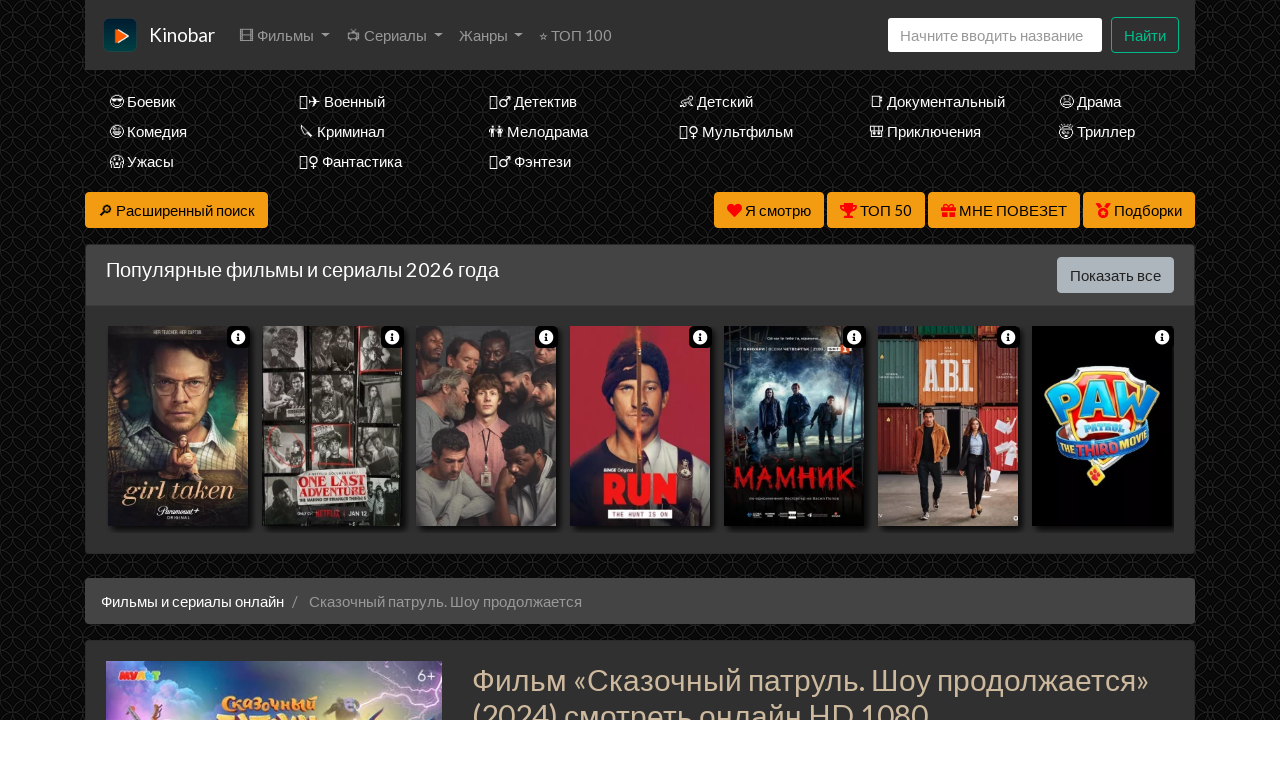

--- FILE ---
content_type: text/css
request_url: https://ru6.kinobar.cam/types/cinema/template/turboserial/css/style.css?183
body_size: 2948
content:
body {
	background: url('/types/cinema/template/turboserial/images/spiration-dark.png');
}

.mainContainer {
	/*opacity: 0.8;*/
	/*когда брендирование то ставим бэкграунд и прозрачность в 1*/
	background: url('/types/cinema/template/turboserial/images/spiration-dark.png');
	/*opacity: 1;*/
	/*border-radius: 10px;*/
	/*padding: 5px;*/
}

.movie-update {
	padding: 5px 10px;
	margin: 5px;
	border: 1px solid #444;
}
.updates .episodes {
	color: #777;
	font-size: 12px;
}

.updates .no-updates {
	margin-left: 15px;
}

.cinema-img a img {
	/*height: 350px;
	width: auto;*/
	width: 100%;
	/*height: auto;*/
	height: 202px;
	overflow: hidden;
}

.pagination li a,.pagination li a:hover {
	color: #333;
}
.pagination .active a, .pagination .active a:hover {
	background-color: #aaa;
	border-color: #aaa;
}

.movie {
	border-radius: 5px;
	/*box-shadow: 4px 4px 6px 0 rgba(0, 0, 0, 0.54);*/
	/* background-color: #ccc; */
}

.movie h3 {
	font-size: 0.8em;
}
.movie a {
	font-size: 13px;
	/*color: #fff;*/
	color: #000;
	text-decoration: none;
}

.movie .title {
	/*padding: 5px;*/
	font-size: 0.8em;
	/*padding-left: 10px;*/
	height: 43px;
	overflow: hidden;
}
.movie .year {
	/*padding-top: 5px;*/
	/*padding-right: 10px;*/
	font-size: 0.7em;
}

.movie:hover {
	opacity: 0.9;
}

.movie .play-icon {
	font-size: 5em;
	position: absolute;
	left: 40%;
	top: 35%;
	color: #fff;
}

.nothing-found {
	margin-left: 30px;
}

.footer {
	text-align: center;
	padding: 20px;
	color: #666;
}

.movie-tags {
	display: inline;
	margin: 0;
	padding: 0;
}

.movie-tags li {
	display: inline;
}

.movie-tags li:after {
	content: ', ';
}

.movie-tags li:last-child:after {
	content: '';
}

/*.movie .over-image {
	background-color: #000;
	position: relative;
	margin-top: -63px;
	color: #fff;
	opacity: 0.75;
	height: 63px;
	overflow: hidden;
}*/

.movie .over-image {
	/*background-color: #fff;*/
	/*position: relative;*/
	/*margin-top: -47px;*/
	color: #fff;
	/*opacity: 0.75;*/
	/*height: 45px;*/
	/*overflow: hidden;*/
	/* border-radius: 2px; */
	font-weight: bold;
}

.movie .over-image a {
	color: #fff;
}

.movie-info {

}

.search-helper-list {
	font-size: 14px; 
}

.search-helper-list li {
	padding: 5px 10px;
}

.cinema-img {
	text-align: center;
	max-height: 500px;
	overflow: hidden;
	/*height: 362px;*/
	box-shadow: 4px 4px 6px 0 rgba(0, 0, 0, 0.54);
}

@media (max-width: 575px) {
	.page-item-digit {
		display: none;
	}
	.movie .over-image {
		/*margin-top: -46px;*/
		/*height: 46px;*/
		font-size: 11px;
		/*padding-bottom: 10px;*/
		/*overflow: visible;*/
	}
	.movie h3 {
		font-size: 11px;
	}

	/*.movie .over-image .col-7 {
		padding-left: 10px;
		padding-right: 2px;
	}

	.movie .over-image .col-5 {
		padding-left: 2px;
		padding-right: 10px;
	}*/
}

.index-last-update .collapse, .module .collapsing {
	/* [NUM_OF_LINES] x [LINE_HEIGHT] */
  /*height: 11rem;*/
  height: 230px;
}

.index-last-update .collapse {
  position: relative;  /* For ...'s content absolute positioning */
  display: block;
  overflow: hidden;
  -webkit-mask-image: -webkit-gradient(linear, left top, 
    left bottom, from(rgba(0,0,0,1)), to(rgba(0,0,0,0.4)));
}

.index-last-update .collapse:before {
  /*content: ' ...';*/
  position: absolute;
  right: 0;
  bottom: 0;
}

.index-last-update .collapse.show {
  /* You need to reset the height when not collapsed */
  height: auto;
  -webkit-mask-image: none;
}

.index-last-update .collapse.show:before {
  display: none;  /* Of course you don't want to display ... */
}

.index-last-update a.show-more.collapsed:after {
  content: '+ Показать все обновления';
}

.index-last-update a.show-more:not(.collapsed):after {
  content: '- Скрыть';
}

.movie-top {
	border-radius: 5px;
	box-shadow: 2px 2px 3px 0 rgba(0, 0, 0, 0.54);
	/* background-color: #ccc; */
}

.movie-top h3 {
	font-size: 12px;
	font-weight: bold;
}
.movie-top a {
/*	font-size: 10px;*/
	color: #fff;
	/*color: #000;*/
	text-decoration: none;
/*	font-size: 15px;*/
}

.movie-top .title {
	/*padding: 3px 0 0 3px;*/
}
.movie-top .year {
	font-size: 10px;
	/*padding: 0 3px 0 0;*/
	font-weight: normal;
}

.movie-top .over-image {
	/*background-color: #fff;*/
	/*position: relative;*/
	/*margin-top: -35px;*/
	color: #fff;
	/*opacity: 0.75;*/
	height: 35px;
	overflow: hidden;
	/* border-radius: 2px; */
	/*font-weight: bold;*/
}

.page-text {
	font-size: 14px;
}

/*.top-movies-owl .movie {
	width: 140px;
	border-radius: 5px;
	box-shadow: 4px 4px 6px 0 rgba(0, 0, 0, 0.54);
	margin: 0 5px;
}*/

.top-movies {
	overflow: auto;
    overflow-y: hidden;
	/*height: 300px;*/
	white-space: nowrap;
	/*width: 300px;*/
}
.top-movies .movie {
	width: 140px;
	/*height: 200px;*/
	/*border: 1px solid #fff;*/
	/*white-space: nowrap;*/
	/*float: left;*/
	display: inline-block;
	vertical-align: middle;
	border-radius: 5px;
	box-shadow: 4px 4px 6px 0 rgba(0, 0, 0, 0.54);
	margin: 0 2px;
	margin-bottom: 7px;
}

.top-movies .cinema-img {
	/*height: 200px;*/
	overflow: hidden;
}

.top-movies .cinema-img img {
	height: 200px;
	width: auto;
	margin: 0 auto;
}

.top-movies .over-image {
	padding: 0 5px;
	height: 44px;
	overflow: hidden;
}
.top-movies .over-image .title {
	white-space: normal;
}
.top-movies .over-image .title h3, .top-movies .over-image .year {
	font-size: 10px;
}

@media (max-width: 768px) {
	.top-movies .movie {
		width: 100px;
	}

	.top-movies .cinema-img img {
		height: 150px;
	}
}

.alphabet {
  list-style-type: none;
  margin: 0;
  padding: 0;
}
.alphabet li {
  display: inline-block;
  border: 1px solid #444;
}
.alphabet a {
	color: #fff;
	display: block;
	padding: 0 7px;
}
.alphabet a:hover {
	background-color: #222;
	text-decoration: none;
}

#search select {
	background-color: #000;
	color: #ccc;
}

.fastInfo {
	display: none; 
	position: fixed;
	width: 400px;
	/*height: 400px;*/
	/*border: 1px solid #fff;*/
	border-radius: 5px;
	background-color: #ddd;
	opacity: 0.95;
	overflow: hidden;
	padding: 15px;
	color: #333;
	font-size: 0.7em;
	z-index: 2;
}
.fastInfo a {
	color: #009f77;
}
.showFastInfo {
	position: absolute;
	top: 0px;
	right: 0px;
	color: #fff;
	background-color: #000;
	padding: 0 4px;
	border-radius: 5px;
	/*cursor: help;*/
}

.thumb-up .fas, .thumb-down .fas {
	display: none;
}
.thumb-up:hover .far, .thumb-down:hover .far {
	display: none;
}
.thumb-up:hover .fas, .thumb-down:hover .fas {
	display: inline;
}
.group-poster {
	float: left;
	width: 300px;
	height: auto;
	border: 1px solid #fff;
	margin: 0 20px 10px 0;
}

	/* < rating-bar */
	.rating-bar{
		background:black;
		padding:1px;
	}
	.rating-bar span{
		display:block;
		height:15px;
	}
	.rating-bar, .rating-bar span {
		border-radius:4px; 
	}

	/* Used to color the bars */
	.blue{ background:blue; }
	.red{ background:red; }
	.orange {background: orange;}

	/* .rate-n, n being the rating from 1 to 10 */
	.rate-1{ width:10%; }
	.rate-2{ width:20%; }
	.rate-3{ width:30%; }
	.rate-4{ width:40%; }
	.rate-5{ width:50%; }
	.rate-6{ width:60%; }
	.rate-7{ width:70%; }
	.rate-8{ width:80%; }
	.rate-9{ width:90%; }
	.rate-10{ width:100%; }

	/* CSS3 Animation */
	.animate{
		animation: progress 5s linear;
		-moz-animation: progress 5s linear;
		-webkit-animation: progress 5s linear;
		-ms-animation: progress 5s linear;
		-o-animation: progress 5s linear;
	}
	/* Span fills 100% of parent div (.rate-n) which may be 10-100% of the width of black bar (.rating) */
	@-webkit-keyframes progress {
		from { width:0% }
		to { width:100%; }
	}
	@-moz-keyframes progress {
		from { width:0% }
		to { width:100%; }
	}
	@-ms-keyframes progress {
		from { width:0% }
		to { width:100%; }
	}
	@-o-keyframes progress {
		from { width:0% }
		to { width:100%; }
	}
	@keyframes progress {
		from { width:0% }
		to { width:100%; }
	}
/* rating-bar > */

.menu-logo {
	height: 38px;
	width: auto;
	border-radius: 5px;
	margin-right: 10px;
}

/*.navbar-light .navbar-nav .nav-link {
	color: #fff;
}

.navbar-light .navbar-nav .nav-link:hover, .navbar-light .navbar-nav .nav-link:focus {
	color: rgba(255,255,255,0.5);
}*/

.genresBlock {

}

.genresBlock li {
	
}

.compilation-img {
	text-align: center;
	max-height: 500px;
	overflow: hidden;
	/*height: 362px;*/
	box-shadow: 4px 4px 6px 0 rgba(0, 0, 0, 0.54);
	font-size: 13px;
}

.compilation-img a img {
	width: 100%;
	height: auto;
}

.episodes .collapse, .module .collapsing {
  height: 6rem;  /* [NUM_OF_LINES] x [LINE_HEIGHT] */
}

.episodes .collapse {
  position: relative;  /* For ...'s content absolute positioning */
  display: block;
  overflow: hidden;
  -webkit-mask-image: -webkit-gradient(linear, left top, 
    left bottom, from(rgba(0,0,0,1)), to(rgba(0,0,0,0.2)));
}

.episodes .collapse:before {
  /*content: ' ...';*/
  position: absolute;
  right: 0;
  bottom: 0;
}

.episodes .collapse.show {
  /* You need to reset the height when not collapsed */
  height: auto;
  -webkit-mask-image: none;
}

.episodes .collapse.show:before {
  display: none;  /* Of course you don't want to display ... */
}

.episodes a.show-more.collapsed:after {
  content: '+ Показать все серии';
}

.episodes a.show-more:not(.collapsed):after {
  content: '- Скрыть';
}
